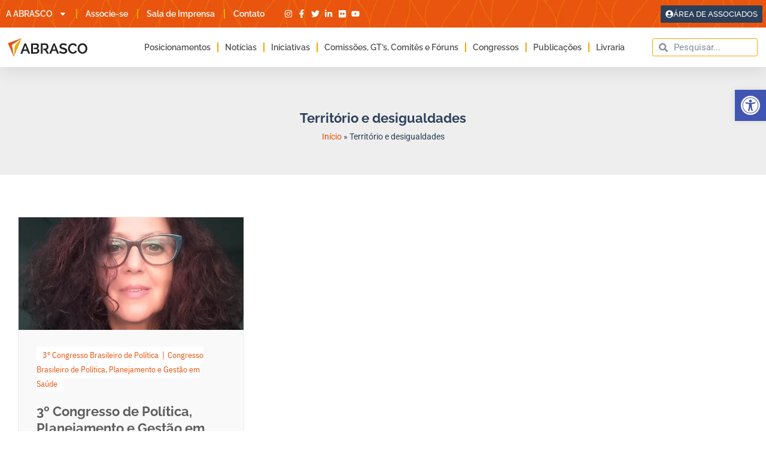

--- FILE ---
content_type: application/javascript
request_url: https://koi-3qnmac9alk.marketingautomation.services/koi?rf=&hn=abrasco.org.br&lg=en-US%40posix&sr=1280x720&cd=24&vr=2.4.1&se=1769104466010&ac=KOI-4945TK7ADK&ts=1769104466&pt=NaN&pl=NaN&loc=https%3A%2F%2Fabrasco.org.br%2Ftags%2Fterritorio-e-desigualdades%2F&tp=page&ti=Arquivos%20Territ%C3%B3rio%20e%20desigualdades%20%C2%BB%20Abrasco
body_size: -70
content:
window._ss.handleResponse({"isChatbotCapable":false,"trackingID":"202601|69726452e335205d9c076b5e","type":"page"});
